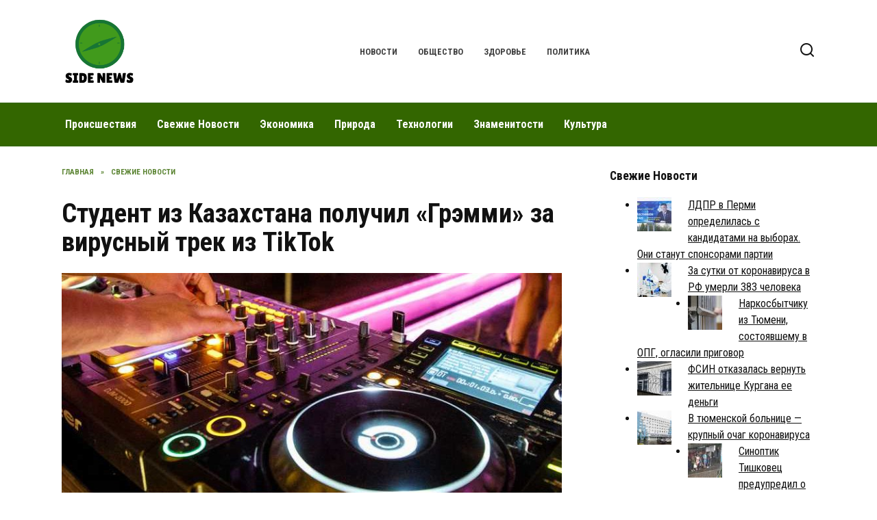

--- FILE ---
content_type: text/html; charset=UTF-8
request_url: https://sidenews.ru/student-iz-kazahstana-poluchil-gremmi-za-virusnyj-trek-iz-tiktok/
body_size: 13494
content:
<!doctype html>
<html lang="ru-RU">
<head>
	<meta charset="UTF-8">
	<meta name="viewport" content="width=device-width, initial-scale=1">

	<meta name='robots' content='index, follow, max-image-preview:large, max-snippet:-1, max-video-preview:-1' />
	<style>img:is([sizes="auto" i], [sizes^="auto," i]) { contain-intrinsic-size: 3000px 1500px }</style>
	
	<!-- This site is optimized with the Yoast SEO plugin v26.1.1 - https://yoast.com/wordpress/plugins/seo/ -->
	<title>Студент из Казахстана получил &laquo;Грэмми&raquo; за вирусный трек из TikTok - Новости под разным аспектом - Обсуждение новостей с разных точек зрения</title>
	<meta name="description" content="Двадцатилетний диджей из Казахстана Иманбек Зейкенов, известный как Imanbek, стал обладателем «Грэмми» за лучший ремикс. Трансляция церемонии проходит на официальном YouTube-канале премии." />
	<link rel="canonical" href="https://sidenews.ru/student-iz-kazahstana-poluchil-gremmi-za-virusnyj-trek-iz-tiktok/" />
	<meta property="og:locale" content="ru_RU" />
	<meta property="og:type" content="article" />
	<meta property="og:title" content="Студент из Казахстана получил &laquo;Грэмми&raquo; за вирусный трек из TikTok - Новости под разным аспектом - Обсуждение новостей с разных точек зрения" />
	<meta property="og:description" content="Двадцатилетний диджей из Казахстана Иманбек Зейкенов, известный как Imanbek, стал обладателем «Грэмми» за лучший ремикс. Трансляция церемонии проходит на официальном YouTube-канале премии." />
	<meta property="og:url" content="https://sidenews.ru/student-iz-kazahstana-poluchil-gremmi-za-virusnyj-trek-iz-tiktok/" />
	<meta property="og:site_name" content="Новости под разным аспектом - Обсуждение новостей с разных точек зрения" />
	<meta property="article:published_time" content="2021-04-15T10:10:50+00:00" />
	<meta property="article:modified_time" content="2021-04-15T13:10:55+00:00" />
	<meta property="og:image" content="https://sidenews.ru/wp-content/uploads/2021/04/student-iz-kazahstana-poluchil-gremmi-za-virusnyj-trek-iz-tiktok-1.jpg" />
	<meta property="og:image:width" content="760" />
	<meta property="og:image:height" content="489" />
	<meta property="og:image:type" content="image/jpeg" />
	<meta name="author" content="sidenews" />
	<meta name="twitter:card" content="summary_large_image" />
	<meta name="twitter:label1" content="Написано автором" />
	<meta name="twitter:data1" content="sidenews" />
	<script type="application/ld+json" class="yoast-schema-graph">{"@context":"https://schema.org","@graph":[{"@type":"WebPage","@id":"https://sidenews.ru/student-iz-kazahstana-poluchil-gremmi-za-virusnyj-trek-iz-tiktok/","url":"https://sidenews.ru/student-iz-kazahstana-poluchil-gremmi-za-virusnyj-trek-iz-tiktok/","name":"Студент из Казахстана получил &laquo;Грэмми&raquo; за вирусный трек из TikTok - Новости под разным аспектом - Обсуждение новостей с разных точек зрения","isPartOf":{"@id":"https://sidenews.ru/#website"},"primaryImageOfPage":{"@id":"https://sidenews.ru/student-iz-kazahstana-poluchil-gremmi-za-virusnyj-trek-iz-tiktok/#primaryimage"},"image":{"@id":"https://sidenews.ru/student-iz-kazahstana-poluchil-gremmi-za-virusnyj-trek-iz-tiktok/#primaryimage"},"thumbnailUrl":"https://sidenews.ru/wp-content/uploads/2021/04/student-iz-kazahstana-poluchil-gremmi-za-virusnyj-trek-iz-tiktok-1.jpg","datePublished":"2021-04-15T10:10:50+00:00","dateModified":"2021-04-15T13:10:55+00:00","author":{"@id":"https://sidenews.ru/#/schema/person/4c22e9b66711cac56d8f85abdde82bab"},"description":"Двадцатилетний диджей из Казахстана Иманбек Зейкенов, известный как Imanbek, стал обладателем «Грэмми» за лучший ремикс. Трансляция церемонии проходит на официальном YouTube-канале премии.","breadcrumb":{"@id":"https://sidenews.ru/student-iz-kazahstana-poluchil-gremmi-za-virusnyj-trek-iz-tiktok/#breadcrumb"},"inLanguage":"ru-RU","potentialAction":[{"@type":"ReadAction","target":["https://sidenews.ru/student-iz-kazahstana-poluchil-gremmi-za-virusnyj-trek-iz-tiktok/"]}]},{"@type":"ImageObject","inLanguage":"ru-RU","@id":"https://sidenews.ru/student-iz-kazahstana-poluchil-gremmi-za-virusnyj-trek-iz-tiktok/#primaryimage","url":"https://sidenews.ru/wp-content/uploads/2021/04/student-iz-kazahstana-poluchil-gremmi-za-virusnyj-trek-iz-tiktok-1.jpg","contentUrl":"https://sidenews.ru/wp-content/uploads/2021/04/student-iz-kazahstana-poluchil-gremmi-za-virusnyj-trek-iz-tiktok-1.jpg","width":760,"height":489,"caption":"премия Грэмми студент из Казахстана"},{"@type":"BreadcrumbList","@id":"https://sidenews.ru/student-iz-kazahstana-poluchil-gremmi-za-virusnyj-trek-iz-tiktok/#breadcrumb","itemListElement":[{"@type":"ListItem","position":1,"name":"Home","item":"https://sidenews.ru/"},{"@type":"ListItem","position":2,"name":"Студент из Казахстана получил &laquo;Грэмми&raquo; за вирусный трек из TikTok"}]},{"@type":"WebSite","@id":"https://sidenews.ru/#website","url":"https://sidenews.ru/","name":"Новости под разным аспектом - Обсуждение новостей с разных точек зрения","description":"Подача новостей с различными мнениями, обсуждение актуальных новостей с другим аспектом. Новый взгляд на события в Российской Федерации и в мире.","potentialAction":[{"@type":"SearchAction","target":{"@type":"EntryPoint","urlTemplate":"https://sidenews.ru/?s={search_term_string}"},"query-input":{"@type":"PropertyValueSpecification","valueRequired":true,"valueName":"search_term_string"}}],"inLanguage":"ru-RU"},{"@type":"Person","@id":"https://sidenews.ru/#/schema/person/4c22e9b66711cac56d8f85abdde82bab","name":"sidenews","sameAs":["https://sidenews.ru"],"url":"https://sidenews.ru/author/sidenews/"}]}</script>
	<!-- / Yoast SEO plugin. -->


<link rel='dns-prefetch' href='//fonts.googleapis.com' />
<link rel='stylesheet' id='wp-block-library-css' href='https://sidenews.ru/wp-includes/css/dist/block-library/style.min.css'  media='all' />
<style id='wp-block-library-theme-inline-css' type='text/css'>
.wp-block-audio :where(figcaption){color:#555;font-size:13px;text-align:center}.is-dark-theme .wp-block-audio :where(figcaption){color:#ffffffa6}.wp-block-audio{margin:0 0 1em}.wp-block-code{border:1px solid #ccc;border-radius:4px;font-family:Menlo,Consolas,monaco,monospace;padding:.8em 1em}.wp-block-embed :where(figcaption){color:#555;font-size:13px;text-align:center}.is-dark-theme .wp-block-embed :where(figcaption){color:#ffffffa6}.wp-block-embed{margin:0 0 1em}.blocks-gallery-caption{color:#555;font-size:13px;text-align:center}.is-dark-theme .blocks-gallery-caption{color:#ffffffa6}:root :where(.wp-block-image figcaption){color:#555;font-size:13px;text-align:center}.is-dark-theme :root :where(.wp-block-image figcaption){color:#ffffffa6}.wp-block-image{margin:0 0 1em}.wp-block-pullquote{border-bottom:4px solid;border-top:4px solid;color:currentColor;margin-bottom:1.75em}.wp-block-pullquote cite,.wp-block-pullquote footer,.wp-block-pullquote__citation{color:currentColor;font-size:.8125em;font-style:normal;text-transform:uppercase}.wp-block-quote{border-left:.25em solid;margin:0 0 1.75em;padding-left:1em}.wp-block-quote cite,.wp-block-quote footer{color:currentColor;font-size:.8125em;font-style:normal;position:relative}.wp-block-quote:where(.has-text-align-right){border-left:none;border-right:.25em solid;padding-left:0;padding-right:1em}.wp-block-quote:where(.has-text-align-center){border:none;padding-left:0}.wp-block-quote.is-large,.wp-block-quote.is-style-large,.wp-block-quote:where(.is-style-plain){border:none}.wp-block-search .wp-block-search__label{font-weight:700}.wp-block-search__button{border:1px solid #ccc;padding:.375em .625em}:where(.wp-block-group.has-background){padding:1.25em 2.375em}.wp-block-separator.has-css-opacity{opacity:.4}.wp-block-separator{border:none;border-bottom:2px solid;margin-left:auto;margin-right:auto}.wp-block-separator.has-alpha-channel-opacity{opacity:1}.wp-block-separator:not(.is-style-wide):not(.is-style-dots){width:100px}.wp-block-separator.has-background:not(.is-style-dots){border-bottom:none;height:1px}.wp-block-separator.has-background:not(.is-style-wide):not(.is-style-dots){height:2px}.wp-block-table{margin:0 0 1em}.wp-block-table td,.wp-block-table th{word-break:normal}.wp-block-table :where(figcaption){color:#555;font-size:13px;text-align:center}.is-dark-theme .wp-block-table :where(figcaption){color:#ffffffa6}.wp-block-video :where(figcaption){color:#555;font-size:13px;text-align:center}.is-dark-theme .wp-block-video :where(figcaption){color:#ffffffa6}.wp-block-video{margin:0 0 1em}:root :where(.wp-block-template-part.has-background){margin-bottom:0;margin-top:0;padding:1.25em 2.375em}
</style>
<style id='classic-theme-styles-inline-css' type='text/css'>
/*! This file is auto-generated */
.wp-block-button__link{color:#fff;background-color:#32373c;border-radius:9999px;box-shadow:none;text-decoration:none;padding:calc(.667em + 2px) calc(1.333em + 2px);font-size:1.125em}.wp-block-file__button{background:#32373c;color:#fff;text-decoration:none}
</style>
<style id='global-styles-inline-css' type='text/css'>
:root{--wp--preset--aspect-ratio--square: 1;--wp--preset--aspect-ratio--4-3: 4/3;--wp--preset--aspect-ratio--3-4: 3/4;--wp--preset--aspect-ratio--3-2: 3/2;--wp--preset--aspect-ratio--2-3: 2/3;--wp--preset--aspect-ratio--16-9: 16/9;--wp--preset--aspect-ratio--9-16: 9/16;--wp--preset--color--black: #000000;--wp--preset--color--cyan-bluish-gray: #abb8c3;--wp--preset--color--white: #ffffff;--wp--preset--color--pale-pink: #f78da7;--wp--preset--color--vivid-red: #cf2e2e;--wp--preset--color--luminous-vivid-orange: #ff6900;--wp--preset--color--luminous-vivid-amber: #fcb900;--wp--preset--color--light-green-cyan: #7bdcb5;--wp--preset--color--vivid-green-cyan: #00d084;--wp--preset--color--pale-cyan-blue: #8ed1fc;--wp--preset--color--vivid-cyan-blue: #0693e3;--wp--preset--color--vivid-purple: #9b51e0;--wp--preset--gradient--vivid-cyan-blue-to-vivid-purple: linear-gradient(135deg,rgba(6,147,227,1) 0%,rgb(155,81,224) 100%);--wp--preset--gradient--light-green-cyan-to-vivid-green-cyan: linear-gradient(135deg,rgb(122,220,180) 0%,rgb(0,208,130) 100%);--wp--preset--gradient--luminous-vivid-amber-to-luminous-vivid-orange: linear-gradient(135deg,rgba(252,185,0,1) 0%,rgba(255,105,0,1) 100%);--wp--preset--gradient--luminous-vivid-orange-to-vivid-red: linear-gradient(135deg,rgba(255,105,0,1) 0%,rgb(207,46,46) 100%);--wp--preset--gradient--very-light-gray-to-cyan-bluish-gray: linear-gradient(135deg,rgb(238,238,238) 0%,rgb(169,184,195) 100%);--wp--preset--gradient--cool-to-warm-spectrum: linear-gradient(135deg,rgb(74,234,220) 0%,rgb(151,120,209) 20%,rgb(207,42,186) 40%,rgb(238,44,130) 60%,rgb(251,105,98) 80%,rgb(254,248,76) 100%);--wp--preset--gradient--blush-light-purple: linear-gradient(135deg,rgb(255,206,236) 0%,rgb(152,150,240) 100%);--wp--preset--gradient--blush-bordeaux: linear-gradient(135deg,rgb(254,205,165) 0%,rgb(254,45,45) 50%,rgb(107,0,62) 100%);--wp--preset--gradient--luminous-dusk: linear-gradient(135deg,rgb(255,203,112) 0%,rgb(199,81,192) 50%,rgb(65,88,208) 100%);--wp--preset--gradient--pale-ocean: linear-gradient(135deg,rgb(255,245,203) 0%,rgb(182,227,212) 50%,rgb(51,167,181) 100%);--wp--preset--gradient--electric-grass: linear-gradient(135deg,rgb(202,248,128) 0%,rgb(113,206,126) 100%);--wp--preset--gradient--midnight: linear-gradient(135deg,rgb(2,3,129) 0%,rgb(40,116,252) 100%);--wp--preset--font-size--small: 19.5px;--wp--preset--font-size--medium: 20px;--wp--preset--font-size--large: 36.5px;--wp--preset--font-size--x-large: 42px;--wp--preset--font-size--normal: 22px;--wp--preset--font-size--huge: 49.5px;--wp--preset--spacing--20: 0.44rem;--wp--preset--spacing--30: 0.67rem;--wp--preset--spacing--40: 1rem;--wp--preset--spacing--50: 1.5rem;--wp--preset--spacing--60: 2.25rem;--wp--preset--spacing--70: 3.38rem;--wp--preset--spacing--80: 5.06rem;--wp--preset--shadow--natural: 6px 6px 9px rgba(0, 0, 0, 0.2);--wp--preset--shadow--deep: 12px 12px 50px rgba(0, 0, 0, 0.4);--wp--preset--shadow--sharp: 6px 6px 0px rgba(0, 0, 0, 0.2);--wp--preset--shadow--outlined: 6px 6px 0px -3px rgba(255, 255, 255, 1), 6px 6px rgba(0, 0, 0, 1);--wp--preset--shadow--crisp: 6px 6px 0px rgba(0, 0, 0, 1);}:where(.is-layout-flex){gap: 0.5em;}:where(.is-layout-grid){gap: 0.5em;}body .is-layout-flex{display: flex;}.is-layout-flex{flex-wrap: wrap;align-items: center;}.is-layout-flex > :is(*, div){margin: 0;}body .is-layout-grid{display: grid;}.is-layout-grid > :is(*, div){margin: 0;}:where(.wp-block-columns.is-layout-flex){gap: 2em;}:where(.wp-block-columns.is-layout-grid){gap: 2em;}:where(.wp-block-post-template.is-layout-flex){gap: 1.25em;}:where(.wp-block-post-template.is-layout-grid){gap: 1.25em;}.has-black-color{color: var(--wp--preset--color--black) !important;}.has-cyan-bluish-gray-color{color: var(--wp--preset--color--cyan-bluish-gray) !important;}.has-white-color{color: var(--wp--preset--color--white) !important;}.has-pale-pink-color{color: var(--wp--preset--color--pale-pink) !important;}.has-vivid-red-color{color: var(--wp--preset--color--vivid-red) !important;}.has-luminous-vivid-orange-color{color: var(--wp--preset--color--luminous-vivid-orange) !important;}.has-luminous-vivid-amber-color{color: var(--wp--preset--color--luminous-vivid-amber) !important;}.has-light-green-cyan-color{color: var(--wp--preset--color--light-green-cyan) !important;}.has-vivid-green-cyan-color{color: var(--wp--preset--color--vivid-green-cyan) !important;}.has-pale-cyan-blue-color{color: var(--wp--preset--color--pale-cyan-blue) !important;}.has-vivid-cyan-blue-color{color: var(--wp--preset--color--vivid-cyan-blue) !important;}.has-vivid-purple-color{color: var(--wp--preset--color--vivid-purple) !important;}.has-black-background-color{background-color: var(--wp--preset--color--black) !important;}.has-cyan-bluish-gray-background-color{background-color: var(--wp--preset--color--cyan-bluish-gray) !important;}.has-white-background-color{background-color: var(--wp--preset--color--white) !important;}.has-pale-pink-background-color{background-color: var(--wp--preset--color--pale-pink) !important;}.has-vivid-red-background-color{background-color: var(--wp--preset--color--vivid-red) !important;}.has-luminous-vivid-orange-background-color{background-color: var(--wp--preset--color--luminous-vivid-orange) !important;}.has-luminous-vivid-amber-background-color{background-color: var(--wp--preset--color--luminous-vivid-amber) !important;}.has-light-green-cyan-background-color{background-color: var(--wp--preset--color--light-green-cyan) !important;}.has-vivid-green-cyan-background-color{background-color: var(--wp--preset--color--vivid-green-cyan) !important;}.has-pale-cyan-blue-background-color{background-color: var(--wp--preset--color--pale-cyan-blue) !important;}.has-vivid-cyan-blue-background-color{background-color: var(--wp--preset--color--vivid-cyan-blue) !important;}.has-vivid-purple-background-color{background-color: var(--wp--preset--color--vivid-purple) !important;}.has-black-border-color{border-color: var(--wp--preset--color--black) !important;}.has-cyan-bluish-gray-border-color{border-color: var(--wp--preset--color--cyan-bluish-gray) !important;}.has-white-border-color{border-color: var(--wp--preset--color--white) !important;}.has-pale-pink-border-color{border-color: var(--wp--preset--color--pale-pink) !important;}.has-vivid-red-border-color{border-color: var(--wp--preset--color--vivid-red) !important;}.has-luminous-vivid-orange-border-color{border-color: var(--wp--preset--color--luminous-vivid-orange) !important;}.has-luminous-vivid-amber-border-color{border-color: var(--wp--preset--color--luminous-vivid-amber) !important;}.has-light-green-cyan-border-color{border-color: var(--wp--preset--color--light-green-cyan) !important;}.has-vivid-green-cyan-border-color{border-color: var(--wp--preset--color--vivid-green-cyan) !important;}.has-pale-cyan-blue-border-color{border-color: var(--wp--preset--color--pale-cyan-blue) !important;}.has-vivid-cyan-blue-border-color{border-color: var(--wp--preset--color--vivid-cyan-blue) !important;}.has-vivid-purple-border-color{border-color: var(--wp--preset--color--vivid-purple) !important;}.has-vivid-cyan-blue-to-vivid-purple-gradient-background{background: var(--wp--preset--gradient--vivid-cyan-blue-to-vivid-purple) !important;}.has-light-green-cyan-to-vivid-green-cyan-gradient-background{background: var(--wp--preset--gradient--light-green-cyan-to-vivid-green-cyan) !important;}.has-luminous-vivid-amber-to-luminous-vivid-orange-gradient-background{background: var(--wp--preset--gradient--luminous-vivid-amber-to-luminous-vivid-orange) !important;}.has-luminous-vivid-orange-to-vivid-red-gradient-background{background: var(--wp--preset--gradient--luminous-vivid-orange-to-vivid-red) !important;}.has-very-light-gray-to-cyan-bluish-gray-gradient-background{background: var(--wp--preset--gradient--very-light-gray-to-cyan-bluish-gray) !important;}.has-cool-to-warm-spectrum-gradient-background{background: var(--wp--preset--gradient--cool-to-warm-spectrum) !important;}.has-blush-light-purple-gradient-background{background: var(--wp--preset--gradient--blush-light-purple) !important;}.has-blush-bordeaux-gradient-background{background: var(--wp--preset--gradient--blush-bordeaux) !important;}.has-luminous-dusk-gradient-background{background: var(--wp--preset--gradient--luminous-dusk) !important;}.has-pale-ocean-gradient-background{background: var(--wp--preset--gradient--pale-ocean) !important;}.has-electric-grass-gradient-background{background: var(--wp--preset--gradient--electric-grass) !important;}.has-midnight-gradient-background{background: var(--wp--preset--gradient--midnight) !important;}.has-small-font-size{font-size: var(--wp--preset--font-size--small) !important;}.has-medium-font-size{font-size: var(--wp--preset--font-size--medium) !important;}.has-large-font-size{font-size: var(--wp--preset--font-size--large) !important;}.has-x-large-font-size{font-size: var(--wp--preset--font-size--x-large) !important;}
:where(.wp-block-post-template.is-layout-flex){gap: 1.25em;}:where(.wp-block-post-template.is-layout-grid){gap: 1.25em;}
:where(.wp-block-columns.is-layout-flex){gap: 2em;}:where(.wp-block-columns.is-layout-grid){gap: 2em;}
:root :where(.wp-block-pullquote){font-size: 1.5em;line-height: 1.6;}
</style>
<link rel='stylesheet' id='google-fonts-css' href='https://fonts.googleapis.com/css?family=Roboto+Condensed%3A400%2C400i%2C700%7CMontserrat%3A400%2C400i%2C700&#038;subset=cyrillic&#038;display=swap'  media='all' />
<link rel='stylesheet' id='reboot-style-css' href='https://sidenews.ru/wp-content/themes/reboot/assets/css/style.min.css'  media='all' />
<link rel='stylesheet' id='arpw-style-css' href='https://sidenews.ru/wp-content/plugins/advanced-random-posts-widget/assets/css/arpw-frontend.css'  media='all' />
<script type="text/javascript" src="https://sidenews.ru/wp-includes/js/jquery/jquery.min.js" id="jquery-core-js"></script>
<script type="text/javascript" src="https://sidenews.ru/wp-includes/js/jquery/jquery-migrate.min.js" id="jquery-migrate-js"></script>
<style>.pseudo-clearfy-link { color: #008acf; cursor: pointer;}.pseudo-clearfy-link:hover { text-decoration: none;}</style><meta name="rp012a17961f2741508d1d3974e9b36270" content="c24af566a0f1f34c83a41d4fe7ee4b91" /><link rel="preload" href="https://sidenews.ru/wp-content/themes/reboot/assets/fonts/wpshop-core.ttf" as="font" crossorigin><link rel="prefetch" href="https://sidenews.ru/wp-content/uploads/2021/04/student-iz-kazahstana-poluchil-gremmi-za-virusnyj-trek-iz-tiktok-1.jpg" as="image" crossorigin>
    <style>.site-logotype{max-width:1100px}.site-logotype img{max-height:110px}.scrolltop{background-color:#336600}.scrolltop:before{color:#ffffff}::selection, .card-slider__category, .card-slider-container .swiper-pagination-bullet-active, .post-card--grid .post-card__thumbnail:before, .post-card:not(.post-card--small) .post-card__thumbnail a:before, .post-card:not(.post-card--small) .post-card__category,  .post-box--high .post-box__category span, .post-box--wide .post-box__category span, .page-separator, .pagination .nav-links .page-numbers:not(.dots):not(.current):before, .btn, .btn-primary:hover, .btn-primary:not(:disabled):not(.disabled).active, .btn-primary:not(:disabled):not(.disabled):active, .show>.btn-primary.dropdown-toggle, .comment-respond .form-submit input, .page-links__item:hover{background-color:#336600}.entry-image--big .entry-image__body .post-card__category a, .home-text ul:not([class])>li:before, .home-text ul.wp-block-list>li:before, .page-content ul:not([class])>li:before, .page-content ul.wp-block-list>li:before, .taxonomy-description ul:not([class])>li:before, .taxonomy-description ul.wp-block-list>li:before, .widget-area .widget_categories ul.menu li a:before, .widget-area .widget_categories ul.menu li span:before, .widget-area .widget_categories>ul li a:before, .widget-area .widget_categories>ul li span:before, .widget-area .widget_nav_menu ul.menu li a:before, .widget-area .widget_nav_menu ul.menu li span:before, .widget-area .widget_nav_menu>ul li a:before, .widget-area .widget_nav_menu>ul li span:before, .page-links .page-numbers:not(.dots):not(.current):before, .page-links .post-page-numbers:not(.dots):not(.current):before, .pagination .nav-links .page-numbers:not(.dots):not(.current):before, .pagination .nav-links .post-page-numbers:not(.dots):not(.current):before, .entry-image--full .entry-image__body .post-card__category a, .entry-image--fullscreen .entry-image__body .post-card__category a, .entry-image--wide .entry-image__body .post-card__category a{background-color:#336600}.comment-respond input:focus, select:focus, textarea:focus, .post-card--grid.post-card--thumbnail-no, .post-card--standard:after, .post-card--related.post-card--thumbnail-no:hover, .spoiler-box, .btn-primary, .btn-primary:hover, .btn-primary:not(:disabled):not(.disabled).active, .btn-primary:not(:disabled):not(.disabled):active, .show>.btn-primary.dropdown-toggle, .inp:focus, .entry-tag:focus, .entry-tag:hover, .search-screen .search-form .search-field:focus, .entry-content ul:not([class])>li:before, .entry-content ul.wp-block-list>li:before, .text-content ul:not([class])>li:before, .text-content ul.wp-block-list>li:before, .page-content ul:not([class])>li:before, .page-content ul.wp-block-list>li:before, .taxonomy-description ul:not([class])>li:before, .taxonomy-description ul.wp-block-list>li:before, .entry-content blockquote:not(.wpremark),
        .input:focus, input[type=color]:focus, input[type=date]:focus, input[type=datetime-local]:focus, input[type=datetime]:focus, input[type=email]:focus, input[type=month]:focus, input[type=number]:focus, input[type=password]:focus, input[type=range]:focus, input[type=search]:focus, input[type=tel]:focus, input[type=text]:focus, input[type=time]:focus, input[type=url]:focus, input[type=week]:focus, select:focus, textarea:focus{border-color:#336600 !important}.post-card--small .post-card__category, .post-card__author:before, .post-card__comments:before, .post-card__date:before, .post-card__like:before, .post-card__views:before, .entry-author:before, .entry-date:before, .entry-time:before, .entry-views:before, .entry-comments:before, .entry-content ol:not([class])>li:before, .entry-content ol.wp-block-list>li:before, .text-content ol:not([class])>li:before, .text-content ol.wp-block-list>li:before, .entry-content blockquote:before, .spoiler-box__title:after, .search-icon:hover:before, .search-form .search-submit:hover:before, .star-rating-item.hover,
        .comment-list .bypostauthor>.comment-body .comment-author:after,
        .breadcrumb a, .breadcrumb span,
        .search-screen .search-form .search-submit:before, 
        .star-rating--score-1:not(.hover) .star-rating-item:nth-child(1),
        .star-rating--score-2:not(.hover) .star-rating-item:nth-child(1), .star-rating--score-2:not(.hover) .star-rating-item:nth-child(2),
        .star-rating--score-3:not(.hover) .star-rating-item:nth-child(1), .star-rating--score-3:not(.hover) .star-rating-item:nth-child(2), .star-rating--score-3:not(.hover) .star-rating-item:nth-child(3),
        .star-rating--score-4:not(.hover) .star-rating-item:nth-child(1), .star-rating--score-4:not(.hover) .star-rating-item:nth-child(2), .star-rating--score-4:not(.hover) .star-rating-item:nth-child(3), .star-rating--score-4:not(.hover) .star-rating-item:nth-child(4),
        .star-rating--score-5:not(.hover) .star-rating-item:nth-child(1), .star-rating--score-5:not(.hover) .star-rating-item:nth-child(2), .star-rating--score-5:not(.hover) .star-rating-item:nth-child(3), .star-rating--score-5:not(.hover) .star-rating-item:nth-child(4), .star-rating--score-5:not(.hover) .star-rating-item:nth-child(5){color:#336600}a:hover, a:focus, a:active, .spanlink:hover, .entry-content a:not(.wp-block-button__link):hover, .entry-content a:not(.wp-block-button__link):focus, .entry-content a:not(.wp-block-button__link):active, .top-menu ul li>a:hover, .top-menu ul li>span:hover, .main-navigation ul li a:hover, .main-navigation ul li span:hover, .footer-navigation ul li a:hover, .footer-navigation ul li span:hover, .comment-reply-link:hover, .pseudo-link:hover, .child-categories ul li a:hover{color:#dd9933}.top-menu>ul>li>a:before, .top-menu>ul>li>span:before{background:#dd9933}.child-categories ul li a:hover, .post-box--no-thumb a:hover{border-color:#dd9933}.post-box--card:hover{box-shadow: inset 0 0 0 1px #dd9933}.post-box--card:hover{-webkit-box-shadow: inset 0 0 0 1px #dd9933}.main-navigation, .footer-navigation, .footer-navigation .removed-link, .main-navigation .removed-link, .main-navigation ul li>a, .footer-navigation ul li>a{color:#ffffff}.main-navigation, .main-navigation ul li .sub-menu li, .main-navigation ul li.menu-item-has-children:before, .footer-navigation, .footer-navigation ul li .sub-menu li, .footer-navigation ul li.menu-item-has-children:before{background-color:#336600}body{font-family:"Roboto Condensed" ,"Helvetica Neue", Helvetica, Arial, sans-serif;}.site-title, .site-title a{font-family:"Roboto Condensed" ,"Helvetica Neue", Helvetica, Arial, sans-serif;}.site-description{font-family:"Roboto Condensed" ,"Helvetica Neue", Helvetica, Arial, sans-serif;}.main-navigation ul li a, .main-navigation ul li span, .footer-navigation ul li a, .footer-navigation ul li span{font-family:"Roboto Condensed" ,"Helvetica Neue", Helvetica, Arial, sans-serif;}</style>
<link rel="icon" href="https://sidenews.ru/wp-content/uploads/2020/06/cropped-iconfinder_article_news_newspaper_paper_rss_1886317-32x32.png" sizes="32x32" />
<link rel="icon" href="https://sidenews.ru/wp-content/uploads/2020/06/cropped-iconfinder_article_news_newspaper_paper_rss_1886317-192x192.png" sizes="192x192" />
<link rel="apple-touch-icon" href="https://sidenews.ru/wp-content/uploads/2020/06/cropped-iconfinder_article_news_newspaper_paper_rss_1886317-180x180.png" />
<meta name="msapplication-TileImage" content="https://sidenews.ru/wp-content/uploads/2020/06/cropped-iconfinder_article_news_newspaper_paper_rss_1886317-270x270.png" />
    </head>

<body class="wp-singular post-template-default single single-post postid-5847 single-format-standard wp-embed-responsive wp-theme-reboot sidebar-right">



<div id="page" class="site">
    <a class="skip-link screen-reader-text" href="#content"><!--noindex-->Перейти к содержанию<!--/noindex--></a>

    <div class="search-screen-overlay js-search-screen-overlay"></div>
    <div class="search-screen js-search-screen">
        
<form role="search" method="get" class="search-form" action="https://sidenews.ru/">
    <label>
        <span class="screen-reader-text"><!--noindex-->Search for:<!--/noindex--></span>
        <input type="search" class="search-field" placeholder="Поиск…" value="" name="s">
    </label>
    <button type="submit" class="search-submit"></button>
</form>    </div>

    

<header id="masthead" class="site-header full" itemscope itemtype="http://schema.org/WPHeader">
    <div class="site-header-inner fixed">

        <div class="humburger js-humburger"><span></span><span></span><span></span></div>

        
<div class="site-branding">

    <div class="site-logotype"><a href="https://sidenews.ru/"><img src="https://sidenews.ru/wp-content/uploads/2020/06/37d61dcb-854d-47f5-a1b0-52cd6f81c434_200x200.png" width="200" height="200" alt="Новости под разным аспектом - Обсуждение новостей с разных точек зрения"></a></div></div><!-- .site-branding --><div class="top-menu"><ul id="top-menu" class="menu"><li id="menu-item-132" class="menu-item menu-item-type-custom menu-item-object-custom menu-item-132"><a href="/">Новости</a></li>
<li id="menu-item-121" class="menu-item menu-item-type-taxonomy menu-item-object-category menu-item-121"><a href="https://sidenews.ru/category/obshhestvo/">Общество</a></li>
<li id="menu-item-122" class="menu-item menu-item-type-taxonomy menu-item-object-category menu-item-122"><a href="https://sidenews.ru/category/zdorove/">Здоровье</a></li>
<li id="menu-item-123" class="menu-item menu-item-type-taxonomy menu-item-object-category menu-item-123"><a href="https://sidenews.ru/category/politika/">Политика</a></li>
</ul></div>                <div class="header-search">
                    <span class="search-icon js-search-icon"></span>
                </div>
            
    </div>
</header><!-- #masthead -->



    
    
    <nav id="site-navigation" class="main-navigation full" itemscope itemtype="http://schema.org/SiteNavigationElement">
        <div class="main-navigation-inner fixed">
            <div class="menu-orizontal-container"><ul id="header_menu" class="menu"><li id="menu-item-124" class="menu-item menu-item-type-taxonomy menu-item-object-category menu-item-124"><a href="https://sidenews.ru/category/proisshestviya/">Происшествия</a></li>
<li id="menu-item-125" class="menu-item menu-item-type-taxonomy menu-item-object-category current-post-ancestor current-menu-parent current-post-parent menu-item-125"><a href="https://sidenews.ru/category/svezhie-novosti/">Свежие Новости</a></li>
<li id="menu-item-126" class="menu-item menu-item-type-taxonomy menu-item-object-category menu-item-126"><a href="https://sidenews.ru/category/ekonomika/">Экономика</a></li>
<li id="menu-item-127" class="menu-item menu-item-type-taxonomy menu-item-object-category menu-item-127"><a href="https://sidenews.ru/category/priroda/">Природа</a></li>
<li id="menu-item-128" class="menu-item menu-item-type-taxonomy menu-item-object-category menu-item-128"><a href="https://sidenews.ru/category/tehnologii/">Технологии</a></li>
<li id="menu-item-129" class="menu-item menu-item-type-taxonomy menu-item-object-category menu-item-129"><a href="https://sidenews.ru/category/znamenitosti/">Знаменитости</a></li>
<li id="menu-item-130" class="menu-item menu-item-type-taxonomy menu-item-object-category menu-item-130"><a href="https://sidenews.ru/category/kultura/">Культура</a></li>
</ul></div>        </div>
    </nav><!-- #site-navigation -->

    

    <div class="mobile-menu-placeholder js-mobile-menu-placeholder"></div>
    
	
    <div id="content" class="site-content fixed">

        
        <div class="site-content-inner">
    
        
        <div id="primary" class="content-area" itemscope itemtype="http://schema.org/Article">
            <main id="main" class="site-main article-card">

                
<article id="post-5847" class="article-post post-5847 post type-post status-publish format-standard has-post-thumbnail  category-svezhie-novosti">

    
        <div class="breadcrumb" itemscope itemtype="http://schema.org/BreadcrumbList"><span class="breadcrumb-item" itemprop="itemListElement" itemscope itemtype="http://schema.org/ListItem"><a href="https://sidenews.ru/" itemprop="item"><span itemprop="name">Главная</span></a><meta itemprop="position" content="0"></span> <span class="breadcrumb-separator">»</span> <span class="breadcrumb-item" itemprop="itemListElement" itemscope itemtype="http://schema.org/ListItem"><a href="https://sidenews.ru/category/svezhie-novosti/" itemprop="item"><span itemprop="name">Свежие Новости</span></a><meta itemprop="position" content="1"></span></div>
                                <h1 class="entry-title" itemprop="headline">Студент из Казахстана получил &laquo;Грэмми&raquo; за вирусный трек из TikTok</h1>
                    
        
                    <div class="entry-image post-card post-card__thumbnail">
                <img width="760" height="400" src="https://sidenews.ru/wp-content/uploads/2021/04/student-iz-kazahstana-poluchil-gremmi-za-virusnyj-trek-iz-tiktok-1-760x400.jpg" class="attachment-reboot_standard size-reboot_standard wp-post-image" alt="премия Грэмми студент из Казахстана" itemprop="image" decoding="async" fetchpriority="high" />                                    <span class="post-card__category"><a href="https://sidenews.ru/category/svezhie-novosti/" itemprop="articleSection">Свежие Новости</a></span>
                            </div>

            
        
    
            <div class="entry-meta">
                        <span class="entry-time"><span class="entry-label">На чтение</span> 2 мин</span>            <span class="entry-views"><span class="entry-label">Просмотров</span> <span class="js-views-count" data-post_id="5847">563</span></span>                        <span class="entry-date"><span class="entry-label">Опубликовано</span> <time itemprop="datePublished" datetime="2021-04-15">15.04.2021</time></span>
            <span class="entry-date"><span class="entry-label">Обновлено</span> <time itemprop="dateModified" datetime="2021-04-15">15.04.2021</time></span>        </div>
    
    
    <div class="entry-content" itemprop="articleBody">
        <p>Двадцатилетний диджей из Казахстана Иманбек Зейкенов, известный как Imanbek, стал обладателем «Грэмми» за лучший ремикс. Трансляция церемонии проходит на официальном YouTube-канале премии.</p>
<p>Imanbek победил с ремиксом на песню Roses американского рэпера Saint Jhn, который ранее он опубликовал в соцсетях. В итоге версия стала вирусной в соцсети TikTok. Ремикс собрал миллионы просмотров в YouTube и вошел в пятерку рейтинга U.S. Billboard Hot 100. Зейкенову удалось опередить таких конкурентов в номинации, как Morgan Page, Rac, Bazzi vs. Haywyre и Louie Vega.</p>
<p>«Спасибо моей маме, спасибо моему папе. Спасибо моей команде и лейблу Effective Records. Спасибо моему менеджеру Кириллу. Спасибо, «Грэмми», — передает «<noindex><strong>Life</strong></noindex>» слова благодарности диджея.</p>
<p>Отмечается, что Зейкенов — непрофессиональный музыкант, он студент железнодорожного колледжа в Казахстане. После успеха российская звукозаписывающая компания Effective Records заключила с диджеем контракт.</p>
<p>Ранее сообщалось, что российский певец Леонид Агутин <strong>номинирован на «Грэмми»</strong>. Его новый альбом представлен сразу в пяти номинациях американской музыкальной премии: «лучший альбом года», «лучший латинский поп-альбом», «лучший дуэт» (Агутин и Ал Ди Меола), «лучшая аранжировка». Кроме того, клип Агутина Funky Cha представлен в номинации «лучшее музыкальное видео».</p>
<p>Автор: Екатерина Землянская</p>
<!-- toc empty -->    </div><!-- .entry-content -->

</article>






    <div class="rating-box">
        <div class="rating-box__header">Оцените статью</div>
		<div class="wp-star-rating js-star-rating star-rating--score-0" data-post-id="5847" data-rating-count="0" data-rating-sum="0" data-rating-value="0"><span class="star-rating-item js-star-rating-item" data-score="1"><svg aria-hidden="true" role="img" xmlns="http://www.w3.org/2000/svg" viewBox="0 0 576 512" class="i-ico"><path fill="currentColor" d="M259.3 17.8L194 150.2 47.9 171.5c-26.2 3.8-36.7 36.1-17.7 54.6l105.7 103-25 145.5c-4.5 26.3 23.2 46 46.4 33.7L288 439.6l130.7 68.7c23.2 12.2 50.9-7.4 46.4-33.7l-25-145.5 105.7-103c19-18.5 8.5-50.8-17.7-54.6L382 150.2 316.7 17.8c-11.7-23.6-45.6-23.9-57.4 0z" class="ico-star"></path></svg></span><span class="star-rating-item js-star-rating-item" data-score="2"><svg aria-hidden="true" role="img" xmlns="http://www.w3.org/2000/svg" viewBox="0 0 576 512" class="i-ico"><path fill="currentColor" d="M259.3 17.8L194 150.2 47.9 171.5c-26.2 3.8-36.7 36.1-17.7 54.6l105.7 103-25 145.5c-4.5 26.3 23.2 46 46.4 33.7L288 439.6l130.7 68.7c23.2 12.2 50.9-7.4 46.4-33.7l-25-145.5 105.7-103c19-18.5 8.5-50.8-17.7-54.6L382 150.2 316.7 17.8c-11.7-23.6-45.6-23.9-57.4 0z" class="ico-star"></path></svg></span><span class="star-rating-item js-star-rating-item" data-score="3"><svg aria-hidden="true" role="img" xmlns="http://www.w3.org/2000/svg" viewBox="0 0 576 512" class="i-ico"><path fill="currentColor" d="M259.3 17.8L194 150.2 47.9 171.5c-26.2 3.8-36.7 36.1-17.7 54.6l105.7 103-25 145.5c-4.5 26.3 23.2 46 46.4 33.7L288 439.6l130.7 68.7c23.2 12.2 50.9-7.4 46.4-33.7l-25-145.5 105.7-103c19-18.5 8.5-50.8-17.7-54.6L382 150.2 316.7 17.8c-11.7-23.6-45.6-23.9-57.4 0z" class="ico-star"></path></svg></span><span class="star-rating-item js-star-rating-item" data-score="4"><svg aria-hidden="true" role="img" xmlns="http://www.w3.org/2000/svg" viewBox="0 0 576 512" class="i-ico"><path fill="currentColor" d="M259.3 17.8L194 150.2 47.9 171.5c-26.2 3.8-36.7 36.1-17.7 54.6l105.7 103-25 145.5c-4.5 26.3 23.2 46 46.4 33.7L288 439.6l130.7 68.7c23.2 12.2 50.9-7.4 46.4-33.7l-25-145.5 105.7-103c19-18.5 8.5-50.8-17.7-54.6L382 150.2 316.7 17.8c-11.7-23.6-45.6-23.9-57.4 0z" class="ico-star"></path></svg></span><span class="star-rating-item js-star-rating-item" data-score="5"><svg aria-hidden="true" role="img" xmlns="http://www.w3.org/2000/svg" viewBox="0 0 576 512" class="i-ico"><path fill="currentColor" d="M259.3 17.8L194 150.2 47.9 171.5c-26.2 3.8-36.7 36.1-17.7 54.6l105.7 103-25 145.5c-4.5 26.3 23.2 46 46.4 33.7L288 439.6l130.7 68.7c23.2 12.2 50.9-7.4 46.4-33.7l-25-145.5 105.7-103c19-18.5 8.5-50.8-17.7-54.6L382 150.2 316.7 17.8c-11.7-23.6-45.6-23.9-57.4 0z" class="ico-star"></path></svg></span></div>    </div>


    <div class="entry-social">
		
        		<div class="social-buttons"><span class="social-button social-button--vkontakte" data-social="vkontakte" data-image="https://sidenews.ru/wp-content/uploads/2021/04/student-iz-kazahstana-poluchil-gremmi-za-virusnyj-trek-iz-tiktok-1-150x150.jpg"></span><span class="social-button social-button--facebook" data-social="facebook"></span><span class="social-button social-button--telegram" data-social="telegram"></span><span class="social-button social-button--odnoklassniki" data-social="odnoklassniki"></span><span class="social-button social-button--twitter" data-social="twitter"></span><span class="social-button social-button--sms" data-social="sms"></span><span class="social-button social-button--whatsapp" data-social="whatsapp"></span></div>            </div>





    <meta itemprop="author" content="sidenews">
<meta itemscope itemprop="mainEntityOfPage" itemType="https://schema.org/WebPage" itemid="https://sidenews.ru/student-iz-kazahstana-poluchil-gremmi-za-virusnyj-trek-iz-tiktok/" content="Студент из Казахстана получил &laquo;Грэмми&raquo; за вирусный трек из TikTok">
<div itemprop="publisher" itemscope itemtype="https://schema.org/Organization" style="display: none;"><div itemprop="logo" itemscope itemtype="https://schema.org/ImageObject"><img itemprop="url image" src="https://sidenews.ru/wp-content/uploads/2020/06/37d61dcb-854d-47f5-a1b0-52cd6f81c434_200x200.png" alt="Новости под разным аспектом - Обсуждение новостей с разных точек зрения"></div><meta itemprop="name" content="Новости под разным аспектом - Обсуждение новостей с разных точек зрения"><meta itemprop="telephone" content="Новости под разным аспектом - Обсуждение новостей с разных точек зрения"><meta itemprop="address" content="https://sidenews.ru"></div>
            </main><!-- #main -->
        </div><!-- #primary -->

        
<aside id="secondary" class="widget-area" itemscope itemtype="http://schema.org/WPSideBar">
    <div class="sticky-sidebar js-sticky-sidebar">

        
        <div id="arpw-widget-2" class="widget arpw-widget-random"><div class="widget-header">Свежие Новости</div><div class="arpw-random-post "><ul class="arpw-ul"><li class="arpw-li arpw-clearfix"><a href="https://sidenews.ru/ldpr-v-permi-opredelilas-s-kandidatami-na-vyborah-oni-stanut-sponsorami-partii/"  rel="bookmark"><img width="50" height="50" src="https://sidenews.ru/wp-content/uploads/2021/11/ldpr-v-permi-opredelilas-s-kandidatami-na-vyborah-oni-stanut-sponsorami-partii-1-50x50.jpg" class="arpw-thumbnail alignleft wp-post-image" alt="ЛДПР в Перми определилась с кандидатами на выборах. Они станут спонсорами партии" decoding="async" srcset="https://sidenews.ru/wp-content/uploads/2021/11/ldpr-v-permi-opredelilas-s-kandidatami-na-vyborah-oni-stanut-sponsorami-partii-1-50x50.jpg 50w, https://sidenews.ru/wp-content/uploads/2021/11/ldpr-v-permi-opredelilas-s-kandidatami-na-vyborah-oni-stanut-sponsorami-partii-1-150x150.jpg 150w, https://sidenews.ru/wp-content/uploads/2021/11/ldpr-v-permi-opredelilas-s-kandidatami-na-vyborah-oni-stanut-sponsorami-partii-1-100x100.jpg 100w" sizes="(max-width: 50px) 100vw, 50px" /></a><a class="arpw-title" href="https://sidenews.ru/ldpr-v-permi-opredelilas-s-kandidatami-na-vyborah-oni-stanut-sponsorami-partii/" rel="bookmark">ЛДПР в Перми определилась с кандидатами на выборах. Они станут спонсорами партии</a></li><li class="arpw-li arpw-clearfix"><a href="https://sidenews.ru/za-sutki-ot-koronavirusa-v-rf-umerli-383-cheloveka/"  rel="bookmark"><img width="50" height="50" src="https://sidenews.ru/wp-content/uploads/2021/03/za-sutki-ot-koronavirusa-v-rf-umerli-383-cheloveka-1-50x50.jpg" class="arpw-thumbnail alignleft wp-post-image" alt="За сутки от коронавируса в РФ умерли 383 человека" decoding="async" srcset="https://sidenews.ru/wp-content/uploads/2021/03/za-sutki-ot-koronavirusa-v-rf-umerli-383-cheloveka-1-50x50.jpg 50w, https://sidenews.ru/wp-content/uploads/2021/03/za-sutki-ot-koronavirusa-v-rf-umerli-383-cheloveka-1-150x150.jpg 150w, https://sidenews.ru/wp-content/uploads/2021/03/za-sutki-ot-koronavirusa-v-rf-umerli-383-cheloveka-1-100x100.jpg 100w" sizes="(max-width: 50px) 100vw, 50px" /></a><a class="arpw-title" href="https://sidenews.ru/za-sutki-ot-koronavirusa-v-rf-umerli-383-cheloveka/" rel="bookmark">За сутки от коронавируса в РФ умерли 383 человека</a></li><li class="arpw-li arpw-clearfix"><a href="https://sidenews.ru/narkosbytchiku-iz-tyumeni-sostoyavshemu-v-opg-oglasili-prigovor/"  rel="bookmark"><img width="50" height="50" src="https://sidenews.ru/wp-content/uploads/2021/10/narkosbytchiku-iz-tyumeni-sostoyavshemu-v-opg-oglasili-prigovor-1-50x50.jpg" class="arpw-thumbnail alignleft wp-post-image" alt="Наркосбытчику из Тюмени, состоявшему в ОПГ, огласили приговор" decoding="async" loading="lazy" srcset="https://sidenews.ru/wp-content/uploads/2021/10/narkosbytchiku-iz-tyumeni-sostoyavshemu-v-opg-oglasili-prigovor-1-50x50.jpg 50w, https://sidenews.ru/wp-content/uploads/2021/10/narkosbytchiku-iz-tyumeni-sostoyavshemu-v-opg-oglasili-prigovor-1-150x150.jpg 150w, https://sidenews.ru/wp-content/uploads/2021/10/narkosbytchiku-iz-tyumeni-sostoyavshemu-v-opg-oglasili-prigovor-1-100x100.jpg 100w" sizes="auto, (max-width: 50px) 100vw, 50px" /></a><a class="arpw-title" href="https://sidenews.ru/narkosbytchiku-iz-tyumeni-sostoyavshemu-v-opg-oglasili-prigovor/" rel="bookmark">Наркосбытчику из Тюмени, состоявшему в ОПГ, огласили приговор</a></li><li class="arpw-li arpw-clearfix"><a href="https://sidenews.ru/fsin-otkazalas-vernut-zhitelnicze-kurgana-ee-dengi/"  rel="bookmark"><img width="50" height="50" src="https://sidenews.ru/wp-content/uploads/2021/10/fsin-otkazalas-vernut-zhitelnicze-kurgana-ee-dengi-1-50x50.jpg" class="arpw-thumbnail alignleft wp-post-image" alt="ФСИН отказалась вернуть жительнице Кургана ее деньги" decoding="async" loading="lazy" srcset="https://sidenews.ru/wp-content/uploads/2021/10/fsin-otkazalas-vernut-zhitelnicze-kurgana-ee-dengi-1-50x50.jpg 50w, https://sidenews.ru/wp-content/uploads/2021/10/fsin-otkazalas-vernut-zhitelnicze-kurgana-ee-dengi-1-150x150.jpg 150w, https://sidenews.ru/wp-content/uploads/2021/10/fsin-otkazalas-vernut-zhitelnicze-kurgana-ee-dengi-1-100x100.jpg 100w" sizes="auto, (max-width: 50px) 100vw, 50px" /></a><a class="arpw-title" href="https://sidenews.ru/fsin-otkazalas-vernut-zhitelnicze-kurgana-ee-dengi/" rel="bookmark">ФСИН отказалась вернуть жительнице Кургана ее деньги</a></li><li class="arpw-li arpw-clearfix"><a href="https://sidenews.ru/v-tyumenskoj-bolnicze-krupnyj-ochag-koronavirusa/"  rel="bookmark"><img width="50" height="50" src="https://sidenews.ru/wp-content/uploads/2020/08/v-tyumenskoj-bolnicze-krupnyj-ochag-koronavirusa-1-50x50.jpg" class="arpw-thumbnail alignleft wp-post-image" alt="В тюменской больнице &mdash; крупный очаг коронавируса" decoding="async" loading="lazy" srcset="https://sidenews.ru/wp-content/uploads/2020/08/v-tyumenskoj-bolnicze-krupnyj-ochag-koronavirusa-1-50x50.jpg 50w, https://sidenews.ru/wp-content/uploads/2020/08/v-tyumenskoj-bolnicze-krupnyj-ochag-koronavirusa-1-150x150.jpg 150w, https://sidenews.ru/wp-content/uploads/2020/08/v-tyumenskoj-bolnicze-krupnyj-ochag-koronavirusa-1-100x100.jpg 100w" sizes="auto, (max-width: 50px) 100vw, 50px" /></a><a class="arpw-title" href="https://sidenews.ru/v-tyumenskoj-bolnicze-krupnyj-ochag-koronavirusa/" rel="bookmark">В тюменской больнице &mdash; крупный очаг коронавируса</a></li><li class="arpw-li arpw-clearfix"><a href="https://sidenews.ru/sinoptik-tishkovecz-predupredil-o-rezkom-uhudshenii-pogody-v-moskve/"  rel="bookmark"><img width="50" height="50" src="https://sidenews.ru/wp-content/uploads/2021/12/sinoptik-tishkovecz-predupredil-o-rezkom-uhudshenii-pogody-v-moskve-1-50x50.jpg" class="arpw-thumbnail alignleft wp-post-image" alt="Синоптик Тишковец предупредил о резком ухудшении погоды в Москве" decoding="async" loading="lazy" srcset="https://sidenews.ru/wp-content/uploads/2021/12/sinoptik-tishkovecz-predupredil-o-rezkom-uhudshenii-pogody-v-moskve-1-50x50.jpg 50w, https://sidenews.ru/wp-content/uploads/2021/12/sinoptik-tishkovecz-predupredil-o-rezkom-uhudshenii-pogody-v-moskve-1-150x150.jpg 150w, https://sidenews.ru/wp-content/uploads/2021/12/sinoptik-tishkovecz-predupredil-o-rezkom-uhudshenii-pogody-v-moskve-1-100x100.jpg 100w" sizes="auto, (max-width: 50px) 100vw, 50px" /></a><a class="arpw-title" href="https://sidenews.ru/sinoptik-tishkovecz-predupredil-o-rezkom-uhudshenii-pogody-v-moskve/" rel="bookmark">Синоптик Тишковец предупредил о резком ухудшении погоды в Москве</a></li></ul></div><!-- Generated by https://wordpress.org/plugins/advanced-random-posts-widget/ --></div><div id="categories-2" class="widget widget_categories"><div class="widget-header">Рубрики</div>
			<ul>
					<li class="cat-item cat-item-14"><a href="https://sidenews.ru/category/avto/">Авто</a>
</li>
	<li class="cat-item cat-item-17"><a href="https://sidenews.ru/category/vojna/">Война</a>
</li>
	<li class="cat-item cat-item-30"><a href="https://sidenews.ru/category/dizajn/">Дизайн</a>
</li>
	<li class="cat-item cat-item-19"><a href="https://sidenews.ru/category/dom/">Дом</a>
</li>
	<li class="cat-item cat-item-25"><a href="https://sidenews.ru/category/eda/">Еда</a>
</li>
	<li class="cat-item cat-item-7"><a href="https://sidenews.ru/category/zdorove/">Здоровье</a>
</li>
	<li class="cat-item cat-item-9"><a href="https://sidenews.ru/category/znamenitosti/">Знаменитости</a>
</li>
	<li class="cat-item cat-item-26"><a href="https://sidenews.ru/category/igry/">Игры</a>
</li>
	<li class="cat-item cat-item-11"><a href="https://sidenews.ru/category/kino/">Кино</a>
</li>
	<li class="cat-item cat-item-10"><a href="https://sidenews.ru/category/kultura/">Культура</a>
</li>
	<li class="cat-item cat-item-22"><a href="https://sidenews.ru/category/literatura/">Литература</a>
</li>
	<li class="cat-item cat-item-31"><a href="https://sidenews.ru/category/moda/">Мода</a>
</li>
	<li class="cat-item cat-item-20"><a href="https://sidenews.ru/category/muzyka/">Музыка</a>
</li>
	<li class="cat-item cat-item-18"><a href="https://sidenews.ru/category/nauka/">Наука</a>
</li>
	<li class="cat-item cat-item-4"><a href="https://sidenews.ru/category/obshhestvo/">Общество</a>
</li>
	<li class="cat-item cat-item-3"><a href="https://sidenews.ru/category/politika/">Политика</a>
</li>
	<li class="cat-item cat-item-5"><a href="https://sidenews.ru/category/priroda/">Природа</a>
</li>
	<li class="cat-item cat-item-8"><a href="https://sidenews.ru/category/proisshestviya/">Происшествия</a>
</li>
	<li class="cat-item cat-item-29"><a href="https://sidenews.ru/category/psihologiya/">Психология</a>
</li>
	<li class="cat-item cat-item-12"><a href="https://sidenews.ru/category/puteshestviya/">Путешествия</a>
</li>
	<li class="cat-item cat-item-21"><a href="https://sidenews.ru/category/rejtingi/">Рейтинги</a>
</li>
	<li class="cat-item cat-item-27"><a href="https://sidenews.ru/category/restorany/">Рестораны</a>
</li>
	<li class="cat-item cat-item-1"><a href="https://sidenews.ru/category/svezhie-novosti/">Свежие Новости</a>
</li>
	<li class="cat-item cat-item-13"><a href="https://sidenews.ru/category/sport/">Спорт</a>
</li>
	<li class="cat-item cat-item-6"><a href="https://sidenews.ru/category/tehnologii/">Технологии</a>
</li>
	<li class="cat-item cat-item-24"><a href="https://sidenews.ru/category/fotografii/">Фотографии</a>
</li>
	<li class="cat-item cat-item-23"><a href="https://sidenews.ru/category/hobbi/">Хобби</a>
</li>
	<li class="cat-item cat-item-2"><a href="https://sidenews.ru/category/ekonomika/">Экономика</a>
</li>
	<li class="cat-item cat-item-28"><a href="https://sidenews.ru/category/yumor/">Юмор</a>
</li>
			</ul>

			</div><div id="custom_html-2" class="widget_text widget widget_custom_html"><div class="textwidget custom-html-widget"><!-- Yandex.Metrika counter -->
<script type="text/javascript" >
   (function(m,e,t,r,i,k,a){m[i]=m[i]||function(){(m[i].a=m[i].a||[]).push(arguments)};
   m[i].l=1*new Date();k=e.createElement(t),a=e.getElementsByTagName(t)[0],k.async=1,k.src=r,a.parentNode.insertBefore(k,a)})
   (window, document, "script", "https://mc.yandex.ru/metrika/tag.js", "ym");

   ym(68069623, "init", {
        clickmap:true,
        trackLinks:true,
        accurateTrackBounce:true
   });
</script>
<noscript><div><img src="https://mc.yandex.ru/watch/68069623" style="position:absolute; left:-9999px;" alt="" /></div></noscript>
<!-- /Yandex.Metrika counter --></div></div>
        
    </div>
</aside><!-- #secondary -->

    
    <div id="related-posts" class="related-posts fixed"><div class="related-posts__header">Вам также может понравиться</div><div class="post-cards post-cards--vertical">
<div class="post-card post-card--related">
    <div class="post-card__thumbnail"><a href="https://sidenews.ru/ukrainskij-begun-ne-stal-fotografirovatsya-s-paralimpijczami-iz-rf/"><img width="335" height="220" src="https://sidenews.ru/wp-content/uploads/2022/02/ukrainskij-begun-ne-stal-fotografirovatsya-s-paralimpijczami-iz-rf-1-335x220.jpg" class="attachment-reboot_small size-reboot_small wp-post-image" alt="Игорь Цветов" decoding="async" loading="lazy" /></a></div><div class="post-card__title"><a href="https://sidenews.ru/ukrainskij-begun-ne-stal-fotografirovatsya-s-paralimpijczami-iz-rf/">Украинский бегун не стал фотографироваться с паралимпийцами из РФ</a></div><div class="post-card__description">Участник Паралимпийских игр в Токио Украинский бегун</div><div class="post-card__meta"><span class="post-card__comments">0</span><span class="post-card__views">3.2к.</span></div>
</div>

<div class="post-card post-card--related">
    <div class="post-card__thumbnail"><a href="https://sidenews.ru/v-tyumenskoj-oblasti-rezko-vyrosli-czeny-na-strojmaterialy/"><img width="335" height="220" src="https://sidenews.ru/wp-content/uploads/2022/02/v-tyumenskoj-oblasti-rezko-vyrosli-czeny-na-strojmaterialy-1-335x220.jpg" class="attachment-reboot_small size-reboot_small wp-post-image" alt="стройматериалы" decoding="async" loading="lazy" /></a></div><div class="post-card__title"><a href="https://sidenews.ru/v-tyumenskoj-oblasti-rezko-vyrosli-czeny-na-strojmaterialy/">В Тюменской области резко выросли цены на стройматериалы</a></div><div class="post-card__description">Стоимость строительных материалов в Тюменской области</div><div class="post-card__meta"><span class="post-card__comments">0</span><span class="post-card__views">2.8к.</span></div>
</div>

<div class="post-card post-card--related">
    <div class="post-card__thumbnail"><a href="https://sidenews.ru/ldpr-v-permi-nashla-zamenu-opponentu-zhirinovskogo/"><img width="335" height="220" src="https://sidenews.ru/wp-content/uploads/2022/02/ldpr-v-permi-nashla-zamenu-opponentu-zhirinovskogo-1-335x220.jpg" class="attachment-reboot_small size-reboot_small wp-post-image" alt="конфликт в ЛДПР Пермского края" decoding="async" loading="lazy" /></a></div><div class="post-card__title"><a href="https://sidenews.ru/ldpr-v-permi-nashla-zamenu-opponentu-zhirinovskogo/">ЛДПР в Перми нашла замену оппоненту Жириновского</a></div><div class="post-card__description">Реготделение ЛДПР в Пермском крае решило, кому достанется</div><div class="post-card__meta"><span class="post-card__comments">0</span><span class="post-card__views">2.7к.</span></div>
</div>

<div class="post-card post-card--related">
    <div class="post-card__thumbnail"><a href="https://sidenews.ru/ministr-prosveshheniya-anonsiroval-podnyatie-flaga-v-shkolah-rf-video/"><img width="335" height="220" src="https://sidenews.ru/wp-content/uploads/2022/02/ministr-prosveshheniya-anonsiroval-podnyatie-flaga-v-shkolah-rf-video-1-335x220.jpg" class="attachment-reboot_small size-reboot_small wp-post-image" alt="Сергей Кравцов" decoding="async" loading="lazy" /></a></div><div class="post-card__title"><a href="https://sidenews.ru/ministr-prosveshheniya-anonsiroval-podnyatie-flaga-v-shkolah-rf-video/">Министр просвещения анонсировал поднятие флага в школах РФ. Видео</a></div><div class="post-card__description">В новом учебном году во всех школах РФ будут поднимать</div><div class="post-card__meta"><span class="post-card__comments">0</span><span class="post-card__views">2.7к.</span></div>
</div>

<div class="post-card post-card--related">
    <div class="post-card__thumbnail"><a href="https://sidenews.ru/oficzer-zapasa-rasskazal-kak-shadrin-popal-pod-minometnyj-ogon/"><img width="335" height="220" src="https://sidenews.ru/wp-content/uploads/2022/02/oficzer-zapasa-rasskazal-kak-shadrin-popal-pod-minometnyj-ogon-1-335x220.jpg" class="attachment-reboot_small size-reboot_small wp-post-image" alt="Роман Шадрин" decoding="async" loading="lazy" /></a></div><div class="post-card__title"><a href="https://sidenews.ru/oficzer-zapasa-rasskazal-kak-shadrin-popal-pod-minometnyj-ogon/">Офицер запаса рассказал, как Шадрин попал под минометный огонь</a></div><div class="post-card__description">Погибший Герой России, экс-директор Центрального парка</div><div class="post-card__meta"><span class="post-card__comments">0</span><span class="post-card__views">3.1к.</span></div>
</div>

<div class="post-card post-card--related">
    <div class="post-card__thumbnail"><a href="https://sidenews.ru/gubernator-shumkov-otmenil-rezhim-chs-v-kurganskoj-oblasti/"><img width="335" height="220" src="https://sidenews.ru/wp-content/uploads/2022/02/gubernator-shumkov-otmenil-rezhim-chs-v-kurganskoj-oblasti-1-335x220.jpg" class="attachment-reboot_small size-reboot_small wp-post-image" alt="постановление губернатора" decoding="async" loading="lazy" /></a></div><div class="post-card__title"><a href="https://sidenews.ru/gubernator-shumkov-otmenil-rezhim-chs-v-kurganskoj-oblasti/">Губернатор Шумков отменил режим ЧС в Курганской области</a></div><div class="post-card__description">Режим чрезвычайной ситуации, введенный в Курганской</div><div class="post-card__meta"><span class="post-card__comments">0</span><span class="post-card__views">2.2к.</span></div>
</div>

<div class="post-card post-card--related">
    <div class="post-card__thumbnail"><a href="https://sidenews.ru/v-hmao-pridut-poslednie-teplye-dni/"><img width="335" height="220" src="https://sidenews.ru/wp-content/uploads/2022/02/v-hmao-pridut-poslednie-teplye-dni-1-335x220.jpg" class="attachment-reboot_small size-reboot_small wp-post-image" alt="тепло" decoding="async" loading="lazy" /></a></div><div class="post-card__title"><a href="https://sidenews.ru/v-hmao-pridut-poslednie-teplye-dni/">В ХМАО придут последние теплые дни</a></div><div class="post-card__description">В ХМАО к концу недели ожидается потепление до +22 градусов.</div><div class="post-card__meta"><span class="post-card__comments">0</span><span class="post-card__views">2.2к.</span></div>
</div>

<div class="post-card post-card--related">
    <div class="post-card__thumbnail"><a href="https://sidenews.ru/propavshuyu-v-yanao-devushku-nashli-mertvoj-skr-pristupil-k-proverke/"><img width="335" height="220" src="https://sidenews.ru/wp-content/uploads/2022/02/propavshuyu-v-yanao-devushku-nashli-mertvoj-skr-pristupil-k-proverke-1-335x220.jpg" class="attachment-reboot_small size-reboot_small wp-post-image" alt="Шурышкарский район" decoding="async" loading="lazy" /></a></div><div class="post-card__title"><a href="https://sidenews.ru/propavshuyu-v-yanao-devushku-nashli-mertvoj-skr-pristupil-k-proverke/">Пропавшую в ЯНАО девушку нашли мертвой. СКР приступил к проверке</a></div><div class="post-card__description">Жительница Шурышкарского района ЯНАО, пропавшая в конце</div><div class="post-card__meta"><span class="post-card__comments">0</span><span class="post-card__views">966</span></div>
</div>
</div></div>

</div><!--.site-content-inner-->


</div><!--.site-content-->





<div class="site-footer-container ">

    

    <footer id="colophon" class="site-footer site-footer--style-gray full">
        <div class="site-footer-inner fixed">

            
            
<div class="footer-bottom">
    <div class="footer-info">
        © 2026 Новости под разным аспектом - Обсуждение новостей с разных точек зрения
	        </div>

    </div>
        </div>
    </footer><!--.site-footer-->
</div>


    <button type="button" class="scrolltop js-scrolltop"></button>

</div><!-- #page -->

<script type="text/javascript">
<!--
var _acic={dataProvider:10};(function(){var e=document.createElement("script");e.type="text/javascript";e.async=true;e.src="https://www.acint.net/aci.js";var t=document.getElementsByTagName("script")[0];t.parentNode.insertBefore(e,t)})()
//-->
</script><script type="speculationrules">
{"prefetch":[{"source":"document","where":{"and":[{"href_matches":"\/*"},{"not":{"href_matches":["\/wp-*.php","\/wp-admin\/*","\/wp-content\/uploads\/*","\/wp-content\/*","\/wp-content\/plugins\/*","\/wp-content\/themes\/reboot\/*","\/*\\?(.+)"]}},{"not":{"selector_matches":"a[rel~=\"nofollow\"]"}},{"not":{"selector_matches":".no-prefetch, .no-prefetch a"}}]},"eagerness":"conservative"}]}
</script>
<script>var pseudo_links = document.querySelectorAll(".pseudo-clearfy-link");for (var i=0;i<pseudo_links.length;i++ ) { pseudo_links[i].addEventListener("click", function(e){   window.open( e.target.getAttribute("data-uri") ); }); }</script><script type="text/javascript" id="reboot-scripts-js-extra">
/* <![CDATA[ */
var settings_array = {"rating_text_average":"\u0441\u0440\u0435\u0434\u043d\u0435\u0435","rating_text_from":"\u0438\u0437","lightbox_display":"1","sidebar_fixed":"1"};
var wps_ajax = {"url":"https:\/\/sidenews.ru\/wp-admin\/admin-ajax.php","nonce":"2677194fac"};
/* ]]> */
</script>
<script type="text/javascript" src="https://sidenews.ru/wp-content/themes/reboot/assets/js/scripts.min.js" id="reboot-scripts-js"></script>



</body>
</html>